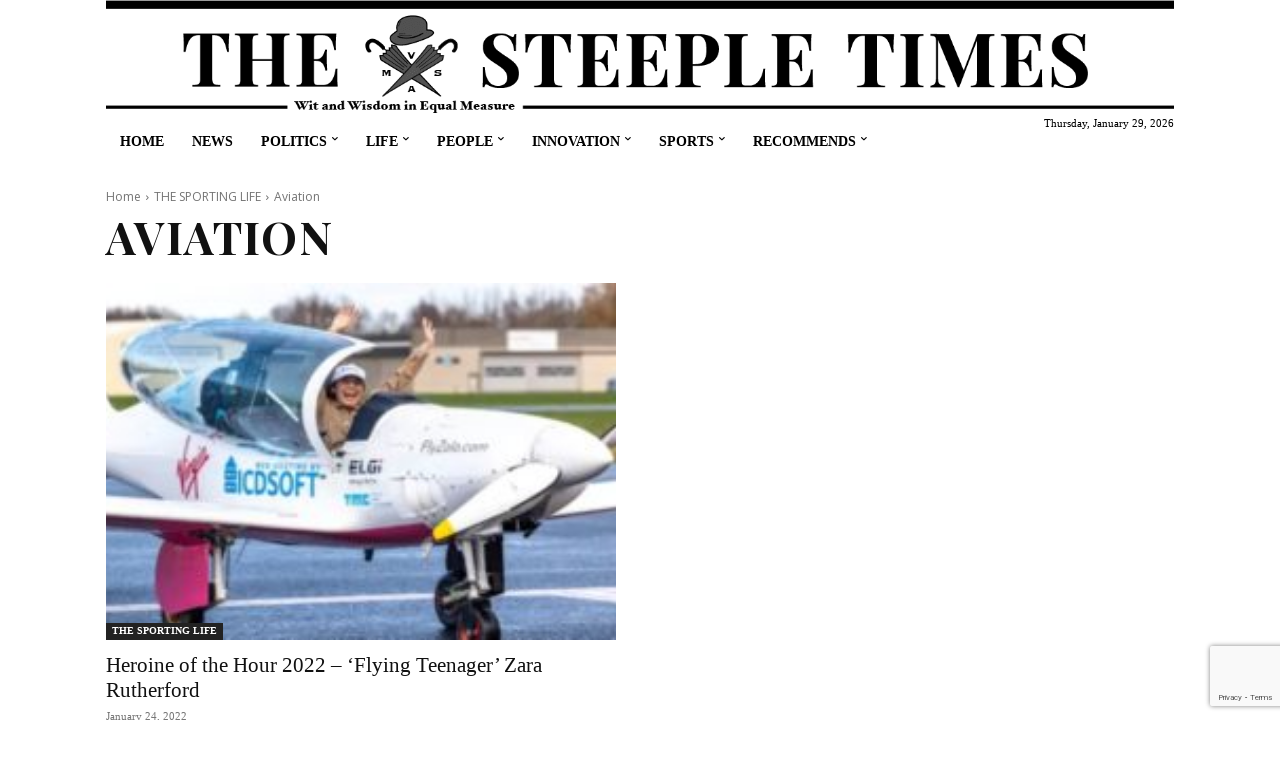

--- FILE ---
content_type: text/html; charset=utf-8
request_url: https://www.google.com/recaptcha/api2/anchor?ar=1&k=6LenchkrAAAAABGOUndRD-5bxk50QQNBroVMdIHu&co=aHR0cHM6Ly93d3cudGhlc3RlZXBsZXRpbWVzLmNvbTo0NDM.&hl=en&v=N67nZn4AqZkNcbeMu4prBgzg&size=invisible&anchor-ms=20000&execute-ms=30000&cb=fx6gmo5b2hze
body_size: 48486
content:
<!DOCTYPE HTML><html dir="ltr" lang="en"><head><meta http-equiv="Content-Type" content="text/html; charset=UTF-8">
<meta http-equiv="X-UA-Compatible" content="IE=edge">
<title>reCAPTCHA</title>
<style type="text/css">
/* cyrillic-ext */
@font-face {
  font-family: 'Roboto';
  font-style: normal;
  font-weight: 400;
  font-stretch: 100%;
  src: url(//fonts.gstatic.com/s/roboto/v48/KFO7CnqEu92Fr1ME7kSn66aGLdTylUAMa3GUBHMdazTgWw.woff2) format('woff2');
  unicode-range: U+0460-052F, U+1C80-1C8A, U+20B4, U+2DE0-2DFF, U+A640-A69F, U+FE2E-FE2F;
}
/* cyrillic */
@font-face {
  font-family: 'Roboto';
  font-style: normal;
  font-weight: 400;
  font-stretch: 100%;
  src: url(//fonts.gstatic.com/s/roboto/v48/KFO7CnqEu92Fr1ME7kSn66aGLdTylUAMa3iUBHMdazTgWw.woff2) format('woff2');
  unicode-range: U+0301, U+0400-045F, U+0490-0491, U+04B0-04B1, U+2116;
}
/* greek-ext */
@font-face {
  font-family: 'Roboto';
  font-style: normal;
  font-weight: 400;
  font-stretch: 100%;
  src: url(//fonts.gstatic.com/s/roboto/v48/KFO7CnqEu92Fr1ME7kSn66aGLdTylUAMa3CUBHMdazTgWw.woff2) format('woff2');
  unicode-range: U+1F00-1FFF;
}
/* greek */
@font-face {
  font-family: 'Roboto';
  font-style: normal;
  font-weight: 400;
  font-stretch: 100%;
  src: url(//fonts.gstatic.com/s/roboto/v48/KFO7CnqEu92Fr1ME7kSn66aGLdTylUAMa3-UBHMdazTgWw.woff2) format('woff2');
  unicode-range: U+0370-0377, U+037A-037F, U+0384-038A, U+038C, U+038E-03A1, U+03A3-03FF;
}
/* math */
@font-face {
  font-family: 'Roboto';
  font-style: normal;
  font-weight: 400;
  font-stretch: 100%;
  src: url(//fonts.gstatic.com/s/roboto/v48/KFO7CnqEu92Fr1ME7kSn66aGLdTylUAMawCUBHMdazTgWw.woff2) format('woff2');
  unicode-range: U+0302-0303, U+0305, U+0307-0308, U+0310, U+0312, U+0315, U+031A, U+0326-0327, U+032C, U+032F-0330, U+0332-0333, U+0338, U+033A, U+0346, U+034D, U+0391-03A1, U+03A3-03A9, U+03B1-03C9, U+03D1, U+03D5-03D6, U+03F0-03F1, U+03F4-03F5, U+2016-2017, U+2034-2038, U+203C, U+2040, U+2043, U+2047, U+2050, U+2057, U+205F, U+2070-2071, U+2074-208E, U+2090-209C, U+20D0-20DC, U+20E1, U+20E5-20EF, U+2100-2112, U+2114-2115, U+2117-2121, U+2123-214F, U+2190, U+2192, U+2194-21AE, U+21B0-21E5, U+21F1-21F2, U+21F4-2211, U+2213-2214, U+2216-22FF, U+2308-230B, U+2310, U+2319, U+231C-2321, U+2336-237A, U+237C, U+2395, U+239B-23B7, U+23D0, U+23DC-23E1, U+2474-2475, U+25AF, U+25B3, U+25B7, U+25BD, U+25C1, U+25CA, U+25CC, U+25FB, U+266D-266F, U+27C0-27FF, U+2900-2AFF, U+2B0E-2B11, U+2B30-2B4C, U+2BFE, U+3030, U+FF5B, U+FF5D, U+1D400-1D7FF, U+1EE00-1EEFF;
}
/* symbols */
@font-face {
  font-family: 'Roboto';
  font-style: normal;
  font-weight: 400;
  font-stretch: 100%;
  src: url(//fonts.gstatic.com/s/roboto/v48/KFO7CnqEu92Fr1ME7kSn66aGLdTylUAMaxKUBHMdazTgWw.woff2) format('woff2');
  unicode-range: U+0001-000C, U+000E-001F, U+007F-009F, U+20DD-20E0, U+20E2-20E4, U+2150-218F, U+2190, U+2192, U+2194-2199, U+21AF, U+21E6-21F0, U+21F3, U+2218-2219, U+2299, U+22C4-22C6, U+2300-243F, U+2440-244A, U+2460-24FF, U+25A0-27BF, U+2800-28FF, U+2921-2922, U+2981, U+29BF, U+29EB, U+2B00-2BFF, U+4DC0-4DFF, U+FFF9-FFFB, U+10140-1018E, U+10190-1019C, U+101A0, U+101D0-101FD, U+102E0-102FB, U+10E60-10E7E, U+1D2C0-1D2D3, U+1D2E0-1D37F, U+1F000-1F0FF, U+1F100-1F1AD, U+1F1E6-1F1FF, U+1F30D-1F30F, U+1F315, U+1F31C, U+1F31E, U+1F320-1F32C, U+1F336, U+1F378, U+1F37D, U+1F382, U+1F393-1F39F, U+1F3A7-1F3A8, U+1F3AC-1F3AF, U+1F3C2, U+1F3C4-1F3C6, U+1F3CA-1F3CE, U+1F3D4-1F3E0, U+1F3ED, U+1F3F1-1F3F3, U+1F3F5-1F3F7, U+1F408, U+1F415, U+1F41F, U+1F426, U+1F43F, U+1F441-1F442, U+1F444, U+1F446-1F449, U+1F44C-1F44E, U+1F453, U+1F46A, U+1F47D, U+1F4A3, U+1F4B0, U+1F4B3, U+1F4B9, U+1F4BB, U+1F4BF, U+1F4C8-1F4CB, U+1F4D6, U+1F4DA, U+1F4DF, U+1F4E3-1F4E6, U+1F4EA-1F4ED, U+1F4F7, U+1F4F9-1F4FB, U+1F4FD-1F4FE, U+1F503, U+1F507-1F50B, U+1F50D, U+1F512-1F513, U+1F53E-1F54A, U+1F54F-1F5FA, U+1F610, U+1F650-1F67F, U+1F687, U+1F68D, U+1F691, U+1F694, U+1F698, U+1F6AD, U+1F6B2, U+1F6B9-1F6BA, U+1F6BC, U+1F6C6-1F6CF, U+1F6D3-1F6D7, U+1F6E0-1F6EA, U+1F6F0-1F6F3, U+1F6F7-1F6FC, U+1F700-1F7FF, U+1F800-1F80B, U+1F810-1F847, U+1F850-1F859, U+1F860-1F887, U+1F890-1F8AD, U+1F8B0-1F8BB, U+1F8C0-1F8C1, U+1F900-1F90B, U+1F93B, U+1F946, U+1F984, U+1F996, U+1F9E9, U+1FA00-1FA6F, U+1FA70-1FA7C, U+1FA80-1FA89, U+1FA8F-1FAC6, U+1FACE-1FADC, U+1FADF-1FAE9, U+1FAF0-1FAF8, U+1FB00-1FBFF;
}
/* vietnamese */
@font-face {
  font-family: 'Roboto';
  font-style: normal;
  font-weight: 400;
  font-stretch: 100%;
  src: url(//fonts.gstatic.com/s/roboto/v48/KFO7CnqEu92Fr1ME7kSn66aGLdTylUAMa3OUBHMdazTgWw.woff2) format('woff2');
  unicode-range: U+0102-0103, U+0110-0111, U+0128-0129, U+0168-0169, U+01A0-01A1, U+01AF-01B0, U+0300-0301, U+0303-0304, U+0308-0309, U+0323, U+0329, U+1EA0-1EF9, U+20AB;
}
/* latin-ext */
@font-face {
  font-family: 'Roboto';
  font-style: normal;
  font-weight: 400;
  font-stretch: 100%;
  src: url(//fonts.gstatic.com/s/roboto/v48/KFO7CnqEu92Fr1ME7kSn66aGLdTylUAMa3KUBHMdazTgWw.woff2) format('woff2');
  unicode-range: U+0100-02BA, U+02BD-02C5, U+02C7-02CC, U+02CE-02D7, U+02DD-02FF, U+0304, U+0308, U+0329, U+1D00-1DBF, U+1E00-1E9F, U+1EF2-1EFF, U+2020, U+20A0-20AB, U+20AD-20C0, U+2113, U+2C60-2C7F, U+A720-A7FF;
}
/* latin */
@font-face {
  font-family: 'Roboto';
  font-style: normal;
  font-weight: 400;
  font-stretch: 100%;
  src: url(//fonts.gstatic.com/s/roboto/v48/KFO7CnqEu92Fr1ME7kSn66aGLdTylUAMa3yUBHMdazQ.woff2) format('woff2');
  unicode-range: U+0000-00FF, U+0131, U+0152-0153, U+02BB-02BC, U+02C6, U+02DA, U+02DC, U+0304, U+0308, U+0329, U+2000-206F, U+20AC, U+2122, U+2191, U+2193, U+2212, U+2215, U+FEFF, U+FFFD;
}
/* cyrillic-ext */
@font-face {
  font-family: 'Roboto';
  font-style: normal;
  font-weight: 500;
  font-stretch: 100%;
  src: url(//fonts.gstatic.com/s/roboto/v48/KFO7CnqEu92Fr1ME7kSn66aGLdTylUAMa3GUBHMdazTgWw.woff2) format('woff2');
  unicode-range: U+0460-052F, U+1C80-1C8A, U+20B4, U+2DE0-2DFF, U+A640-A69F, U+FE2E-FE2F;
}
/* cyrillic */
@font-face {
  font-family: 'Roboto';
  font-style: normal;
  font-weight: 500;
  font-stretch: 100%;
  src: url(//fonts.gstatic.com/s/roboto/v48/KFO7CnqEu92Fr1ME7kSn66aGLdTylUAMa3iUBHMdazTgWw.woff2) format('woff2');
  unicode-range: U+0301, U+0400-045F, U+0490-0491, U+04B0-04B1, U+2116;
}
/* greek-ext */
@font-face {
  font-family: 'Roboto';
  font-style: normal;
  font-weight: 500;
  font-stretch: 100%;
  src: url(//fonts.gstatic.com/s/roboto/v48/KFO7CnqEu92Fr1ME7kSn66aGLdTylUAMa3CUBHMdazTgWw.woff2) format('woff2');
  unicode-range: U+1F00-1FFF;
}
/* greek */
@font-face {
  font-family: 'Roboto';
  font-style: normal;
  font-weight: 500;
  font-stretch: 100%;
  src: url(//fonts.gstatic.com/s/roboto/v48/KFO7CnqEu92Fr1ME7kSn66aGLdTylUAMa3-UBHMdazTgWw.woff2) format('woff2');
  unicode-range: U+0370-0377, U+037A-037F, U+0384-038A, U+038C, U+038E-03A1, U+03A3-03FF;
}
/* math */
@font-face {
  font-family: 'Roboto';
  font-style: normal;
  font-weight: 500;
  font-stretch: 100%;
  src: url(//fonts.gstatic.com/s/roboto/v48/KFO7CnqEu92Fr1ME7kSn66aGLdTylUAMawCUBHMdazTgWw.woff2) format('woff2');
  unicode-range: U+0302-0303, U+0305, U+0307-0308, U+0310, U+0312, U+0315, U+031A, U+0326-0327, U+032C, U+032F-0330, U+0332-0333, U+0338, U+033A, U+0346, U+034D, U+0391-03A1, U+03A3-03A9, U+03B1-03C9, U+03D1, U+03D5-03D6, U+03F0-03F1, U+03F4-03F5, U+2016-2017, U+2034-2038, U+203C, U+2040, U+2043, U+2047, U+2050, U+2057, U+205F, U+2070-2071, U+2074-208E, U+2090-209C, U+20D0-20DC, U+20E1, U+20E5-20EF, U+2100-2112, U+2114-2115, U+2117-2121, U+2123-214F, U+2190, U+2192, U+2194-21AE, U+21B0-21E5, U+21F1-21F2, U+21F4-2211, U+2213-2214, U+2216-22FF, U+2308-230B, U+2310, U+2319, U+231C-2321, U+2336-237A, U+237C, U+2395, U+239B-23B7, U+23D0, U+23DC-23E1, U+2474-2475, U+25AF, U+25B3, U+25B7, U+25BD, U+25C1, U+25CA, U+25CC, U+25FB, U+266D-266F, U+27C0-27FF, U+2900-2AFF, U+2B0E-2B11, U+2B30-2B4C, U+2BFE, U+3030, U+FF5B, U+FF5D, U+1D400-1D7FF, U+1EE00-1EEFF;
}
/* symbols */
@font-face {
  font-family: 'Roboto';
  font-style: normal;
  font-weight: 500;
  font-stretch: 100%;
  src: url(//fonts.gstatic.com/s/roboto/v48/KFO7CnqEu92Fr1ME7kSn66aGLdTylUAMaxKUBHMdazTgWw.woff2) format('woff2');
  unicode-range: U+0001-000C, U+000E-001F, U+007F-009F, U+20DD-20E0, U+20E2-20E4, U+2150-218F, U+2190, U+2192, U+2194-2199, U+21AF, U+21E6-21F0, U+21F3, U+2218-2219, U+2299, U+22C4-22C6, U+2300-243F, U+2440-244A, U+2460-24FF, U+25A0-27BF, U+2800-28FF, U+2921-2922, U+2981, U+29BF, U+29EB, U+2B00-2BFF, U+4DC0-4DFF, U+FFF9-FFFB, U+10140-1018E, U+10190-1019C, U+101A0, U+101D0-101FD, U+102E0-102FB, U+10E60-10E7E, U+1D2C0-1D2D3, U+1D2E0-1D37F, U+1F000-1F0FF, U+1F100-1F1AD, U+1F1E6-1F1FF, U+1F30D-1F30F, U+1F315, U+1F31C, U+1F31E, U+1F320-1F32C, U+1F336, U+1F378, U+1F37D, U+1F382, U+1F393-1F39F, U+1F3A7-1F3A8, U+1F3AC-1F3AF, U+1F3C2, U+1F3C4-1F3C6, U+1F3CA-1F3CE, U+1F3D4-1F3E0, U+1F3ED, U+1F3F1-1F3F3, U+1F3F5-1F3F7, U+1F408, U+1F415, U+1F41F, U+1F426, U+1F43F, U+1F441-1F442, U+1F444, U+1F446-1F449, U+1F44C-1F44E, U+1F453, U+1F46A, U+1F47D, U+1F4A3, U+1F4B0, U+1F4B3, U+1F4B9, U+1F4BB, U+1F4BF, U+1F4C8-1F4CB, U+1F4D6, U+1F4DA, U+1F4DF, U+1F4E3-1F4E6, U+1F4EA-1F4ED, U+1F4F7, U+1F4F9-1F4FB, U+1F4FD-1F4FE, U+1F503, U+1F507-1F50B, U+1F50D, U+1F512-1F513, U+1F53E-1F54A, U+1F54F-1F5FA, U+1F610, U+1F650-1F67F, U+1F687, U+1F68D, U+1F691, U+1F694, U+1F698, U+1F6AD, U+1F6B2, U+1F6B9-1F6BA, U+1F6BC, U+1F6C6-1F6CF, U+1F6D3-1F6D7, U+1F6E0-1F6EA, U+1F6F0-1F6F3, U+1F6F7-1F6FC, U+1F700-1F7FF, U+1F800-1F80B, U+1F810-1F847, U+1F850-1F859, U+1F860-1F887, U+1F890-1F8AD, U+1F8B0-1F8BB, U+1F8C0-1F8C1, U+1F900-1F90B, U+1F93B, U+1F946, U+1F984, U+1F996, U+1F9E9, U+1FA00-1FA6F, U+1FA70-1FA7C, U+1FA80-1FA89, U+1FA8F-1FAC6, U+1FACE-1FADC, U+1FADF-1FAE9, U+1FAF0-1FAF8, U+1FB00-1FBFF;
}
/* vietnamese */
@font-face {
  font-family: 'Roboto';
  font-style: normal;
  font-weight: 500;
  font-stretch: 100%;
  src: url(//fonts.gstatic.com/s/roboto/v48/KFO7CnqEu92Fr1ME7kSn66aGLdTylUAMa3OUBHMdazTgWw.woff2) format('woff2');
  unicode-range: U+0102-0103, U+0110-0111, U+0128-0129, U+0168-0169, U+01A0-01A1, U+01AF-01B0, U+0300-0301, U+0303-0304, U+0308-0309, U+0323, U+0329, U+1EA0-1EF9, U+20AB;
}
/* latin-ext */
@font-face {
  font-family: 'Roboto';
  font-style: normal;
  font-weight: 500;
  font-stretch: 100%;
  src: url(//fonts.gstatic.com/s/roboto/v48/KFO7CnqEu92Fr1ME7kSn66aGLdTylUAMa3KUBHMdazTgWw.woff2) format('woff2');
  unicode-range: U+0100-02BA, U+02BD-02C5, U+02C7-02CC, U+02CE-02D7, U+02DD-02FF, U+0304, U+0308, U+0329, U+1D00-1DBF, U+1E00-1E9F, U+1EF2-1EFF, U+2020, U+20A0-20AB, U+20AD-20C0, U+2113, U+2C60-2C7F, U+A720-A7FF;
}
/* latin */
@font-face {
  font-family: 'Roboto';
  font-style: normal;
  font-weight: 500;
  font-stretch: 100%;
  src: url(//fonts.gstatic.com/s/roboto/v48/KFO7CnqEu92Fr1ME7kSn66aGLdTylUAMa3yUBHMdazQ.woff2) format('woff2');
  unicode-range: U+0000-00FF, U+0131, U+0152-0153, U+02BB-02BC, U+02C6, U+02DA, U+02DC, U+0304, U+0308, U+0329, U+2000-206F, U+20AC, U+2122, U+2191, U+2193, U+2212, U+2215, U+FEFF, U+FFFD;
}
/* cyrillic-ext */
@font-face {
  font-family: 'Roboto';
  font-style: normal;
  font-weight: 900;
  font-stretch: 100%;
  src: url(//fonts.gstatic.com/s/roboto/v48/KFO7CnqEu92Fr1ME7kSn66aGLdTylUAMa3GUBHMdazTgWw.woff2) format('woff2');
  unicode-range: U+0460-052F, U+1C80-1C8A, U+20B4, U+2DE0-2DFF, U+A640-A69F, U+FE2E-FE2F;
}
/* cyrillic */
@font-face {
  font-family: 'Roboto';
  font-style: normal;
  font-weight: 900;
  font-stretch: 100%;
  src: url(//fonts.gstatic.com/s/roboto/v48/KFO7CnqEu92Fr1ME7kSn66aGLdTylUAMa3iUBHMdazTgWw.woff2) format('woff2');
  unicode-range: U+0301, U+0400-045F, U+0490-0491, U+04B0-04B1, U+2116;
}
/* greek-ext */
@font-face {
  font-family: 'Roboto';
  font-style: normal;
  font-weight: 900;
  font-stretch: 100%;
  src: url(//fonts.gstatic.com/s/roboto/v48/KFO7CnqEu92Fr1ME7kSn66aGLdTylUAMa3CUBHMdazTgWw.woff2) format('woff2');
  unicode-range: U+1F00-1FFF;
}
/* greek */
@font-face {
  font-family: 'Roboto';
  font-style: normal;
  font-weight: 900;
  font-stretch: 100%;
  src: url(//fonts.gstatic.com/s/roboto/v48/KFO7CnqEu92Fr1ME7kSn66aGLdTylUAMa3-UBHMdazTgWw.woff2) format('woff2');
  unicode-range: U+0370-0377, U+037A-037F, U+0384-038A, U+038C, U+038E-03A1, U+03A3-03FF;
}
/* math */
@font-face {
  font-family: 'Roboto';
  font-style: normal;
  font-weight: 900;
  font-stretch: 100%;
  src: url(//fonts.gstatic.com/s/roboto/v48/KFO7CnqEu92Fr1ME7kSn66aGLdTylUAMawCUBHMdazTgWw.woff2) format('woff2');
  unicode-range: U+0302-0303, U+0305, U+0307-0308, U+0310, U+0312, U+0315, U+031A, U+0326-0327, U+032C, U+032F-0330, U+0332-0333, U+0338, U+033A, U+0346, U+034D, U+0391-03A1, U+03A3-03A9, U+03B1-03C9, U+03D1, U+03D5-03D6, U+03F0-03F1, U+03F4-03F5, U+2016-2017, U+2034-2038, U+203C, U+2040, U+2043, U+2047, U+2050, U+2057, U+205F, U+2070-2071, U+2074-208E, U+2090-209C, U+20D0-20DC, U+20E1, U+20E5-20EF, U+2100-2112, U+2114-2115, U+2117-2121, U+2123-214F, U+2190, U+2192, U+2194-21AE, U+21B0-21E5, U+21F1-21F2, U+21F4-2211, U+2213-2214, U+2216-22FF, U+2308-230B, U+2310, U+2319, U+231C-2321, U+2336-237A, U+237C, U+2395, U+239B-23B7, U+23D0, U+23DC-23E1, U+2474-2475, U+25AF, U+25B3, U+25B7, U+25BD, U+25C1, U+25CA, U+25CC, U+25FB, U+266D-266F, U+27C0-27FF, U+2900-2AFF, U+2B0E-2B11, U+2B30-2B4C, U+2BFE, U+3030, U+FF5B, U+FF5D, U+1D400-1D7FF, U+1EE00-1EEFF;
}
/* symbols */
@font-face {
  font-family: 'Roboto';
  font-style: normal;
  font-weight: 900;
  font-stretch: 100%;
  src: url(//fonts.gstatic.com/s/roboto/v48/KFO7CnqEu92Fr1ME7kSn66aGLdTylUAMaxKUBHMdazTgWw.woff2) format('woff2');
  unicode-range: U+0001-000C, U+000E-001F, U+007F-009F, U+20DD-20E0, U+20E2-20E4, U+2150-218F, U+2190, U+2192, U+2194-2199, U+21AF, U+21E6-21F0, U+21F3, U+2218-2219, U+2299, U+22C4-22C6, U+2300-243F, U+2440-244A, U+2460-24FF, U+25A0-27BF, U+2800-28FF, U+2921-2922, U+2981, U+29BF, U+29EB, U+2B00-2BFF, U+4DC0-4DFF, U+FFF9-FFFB, U+10140-1018E, U+10190-1019C, U+101A0, U+101D0-101FD, U+102E0-102FB, U+10E60-10E7E, U+1D2C0-1D2D3, U+1D2E0-1D37F, U+1F000-1F0FF, U+1F100-1F1AD, U+1F1E6-1F1FF, U+1F30D-1F30F, U+1F315, U+1F31C, U+1F31E, U+1F320-1F32C, U+1F336, U+1F378, U+1F37D, U+1F382, U+1F393-1F39F, U+1F3A7-1F3A8, U+1F3AC-1F3AF, U+1F3C2, U+1F3C4-1F3C6, U+1F3CA-1F3CE, U+1F3D4-1F3E0, U+1F3ED, U+1F3F1-1F3F3, U+1F3F5-1F3F7, U+1F408, U+1F415, U+1F41F, U+1F426, U+1F43F, U+1F441-1F442, U+1F444, U+1F446-1F449, U+1F44C-1F44E, U+1F453, U+1F46A, U+1F47D, U+1F4A3, U+1F4B0, U+1F4B3, U+1F4B9, U+1F4BB, U+1F4BF, U+1F4C8-1F4CB, U+1F4D6, U+1F4DA, U+1F4DF, U+1F4E3-1F4E6, U+1F4EA-1F4ED, U+1F4F7, U+1F4F9-1F4FB, U+1F4FD-1F4FE, U+1F503, U+1F507-1F50B, U+1F50D, U+1F512-1F513, U+1F53E-1F54A, U+1F54F-1F5FA, U+1F610, U+1F650-1F67F, U+1F687, U+1F68D, U+1F691, U+1F694, U+1F698, U+1F6AD, U+1F6B2, U+1F6B9-1F6BA, U+1F6BC, U+1F6C6-1F6CF, U+1F6D3-1F6D7, U+1F6E0-1F6EA, U+1F6F0-1F6F3, U+1F6F7-1F6FC, U+1F700-1F7FF, U+1F800-1F80B, U+1F810-1F847, U+1F850-1F859, U+1F860-1F887, U+1F890-1F8AD, U+1F8B0-1F8BB, U+1F8C0-1F8C1, U+1F900-1F90B, U+1F93B, U+1F946, U+1F984, U+1F996, U+1F9E9, U+1FA00-1FA6F, U+1FA70-1FA7C, U+1FA80-1FA89, U+1FA8F-1FAC6, U+1FACE-1FADC, U+1FADF-1FAE9, U+1FAF0-1FAF8, U+1FB00-1FBFF;
}
/* vietnamese */
@font-face {
  font-family: 'Roboto';
  font-style: normal;
  font-weight: 900;
  font-stretch: 100%;
  src: url(//fonts.gstatic.com/s/roboto/v48/KFO7CnqEu92Fr1ME7kSn66aGLdTylUAMa3OUBHMdazTgWw.woff2) format('woff2');
  unicode-range: U+0102-0103, U+0110-0111, U+0128-0129, U+0168-0169, U+01A0-01A1, U+01AF-01B0, U+0300-0301, U+0303-0304, U+0308-0309, U+0323, U+0329, U+1EA0-1EF9, U+20AB;
}
/* latin-ext */
@font-face {
  font-family: 'Roboto';
  font-style: normal;
  font-weight: 900;
  font-stretch: 100%;
  src: url(//fonts.gstatic.com/s/roboto/v48/KFO7CnqEu92Fr1ME7kSn66aGLdTylUAMa3KUBHMdazTgWw.woff2) format('woff2');
  unicode-range: U+0100-02BA, U+02BD-02C5, U+02C7-02CC, U+02CE-02D7, U+02DD-02FF, U+0304, U+0308, U+0329, U+1D00-1DBF, U+1E00-1E9F, U+1EF2-1EFF, U+2020, U+20A0-20AB, U+20AD-20C0, U+2113, U+2C60-2C7F, U+A720-A7FF;
}
/* latin */
@font-face {
  font-family: 'Roboto';
  font-style: normal;
  font-weight: 900;
  font-stretch: 100%;
  src: url(//fonts.gstatic.com/s/roboto/v48/KFO7CnqEu92Fr1ME7kSn66aGLdTylUAMa3yUBHMdazQ.woff2) format('woff2');
  unicode-range: U+0000-00FF, U+0131, U+0152-0153, U+02BB-02BC, U+02C6, U+02DA, U+02DC, U+0304, U+0308, U+0329, U+2000-206F, U+20AC, U+2122, U+2191, U+2193, U+2212, U+2215, U+FEFF, U+FFFD;
}

</style>
<link rel="stylesheet" type="text/css" href="https://www.gstatic.com/recaptcha/releases/N67nZn4AqZkNcbeMu4prBgzg/styles__ltr.css">
<script nonce="jK4r0iok4W0N3WL1QRM9yQ" type="text/javascript">window['__recaptcha_api'] = 'https://www.google.com/recaptcha/api2/';</script>
<script type="text/javascript" src="https://www.gstatic.com/recaptcha/releases/N67nZn4AqZkNcbeMu4prBgzg/recaptcha__en.js" nonce="jK4r0iok4W0N3WL1QRM9yQ">
      
    </script></head>
<body><div id="rc-anchor-alert" class="rc-anchor-alert"></div>
<input type="hidden" id="recaptcha-token" value="[base64]">
<script type="text/javascript" nonce="jK4r0iok4W0N3WL1QRM9yQ">
      recaptcha.anchor.Main.init("[\x22ainput\x22,[\x22bgdata\x22,\x22\x22,\[base64]/[base64]/[base64]/[base64]/[base64]/UltsKytdPUU6KEU8MjA0OD9SW2wrK109RT4+NnwxOTI6KChFJjY0NTEyKT09NTUyOTYmJk0rMTxjLmxlbmd0aCYmKGMuY2hhckNvZGVBdChNKzEpJjY0NTEyKT09NTYzMjA/[base64]/[base64]/[base64]/[base64]/[base64]/[base64]/[base64]\x22,\[base64]\x22,\x22w5bCtkLCp8OjJsOCHsOaYjLCqsOEdMKVM0t8wrNOw5nDjk3DncO+w4RQwrI7X216w5jDtMOow6/DrsO3woHDnsK4w7wlwohoBcKQQMOEw7PCrMK3w4rDlMKUwocAw77DnSdsTXElVsOSw6c5w7HCiGzDtg/[base64]/Dn2fCncKKO8KuBzYLw6DDm8KFwpbChTVew7nCqMK/w7opG8OlG8OrLMO7URF4ecOFw5vCgWsyfsOPZXUqUBXCt3bDu8KmFmtjw67DmGR0woRMJiPDhjJ0wpnDgzrCr1gHXl5Cw4jCg190cMOOwqIEwp/DjT0Lw4HCrxB+U8OdQ8KfJsOaFMOTY2rDsiFNw73ChzTDiCt1S8Kxw68XwpzDhsOBR8OcPmzDr8OkXcOuTsKqw7HDqMKxOiNHbcO5w6vCvWDCm1kMwoI/[base64]/[base64]/[base64]/Dq8O6EUQ/RjnDt2/Ds8O4w6Z3wrPDrsOmwoMzw40Bw5LCjy7Dm8KqdnDCmHfCj281w6XDqsKGw4AnUcKawpPCsWkKw4/CjsKWwrMiw7XCkUhYGMOmQQjDucKtNcOLwrgaw4ocNkHDjcK8chXCnWlXwrAcTcO2wo/DnCPClMKOwpVUw73Crxk1wpx5w7LDlRbDnH7Co8K0w63CiQPDrsKlwqXCocOFwowxwr7DskltSEtEwo1XecK8SMOoKsKNwpwgTGvCi3LDrwHDncKsMgXDhcKKwr7CtQEJw6PDtcOIFSnChloZRcKoRD/Dmm44HFF/AcOxPAEbS0zCjWfDhEvDmcKjw63Ds8K8RMOiMlPDgcKBf1R4McKaw5pdLgDDu1h8DcKmw73DlsK6RcOgwoDCqFzDqcOkw743wobDqTLDi8OBw4tewq4qwoLDi8K7GsKPw492wp/DklHDtxtsw4TDgSnCuyzDrMO1E8OucMOdCWVCwoNRwp8kwrrDvghnRVAnw7JBK8KtPE40wrrDv0IDHTvCkMOVccOpwrtmw6/CocONXcOAw4LDmcONYCnDt8KSbsO2w5PCq3Zqwr07w43DssKRVk8VwqvCszVKw7HCmE/[base64]/Ck8K6cyYENgQ2w6Fhwo8uwqrCvDnCg8K+woELIsK2wrTCqWTCui7DnsKhaz3DsxRFBDXDkcKGBwMwYyPDncO/WBpfWMKgw75FBsKZw6zCik3CiE16w6ghNRh4wpUtVUzDh0DClhTDocOzw5LClA4NBVvDsnYtw6DDgsKXXXAJHEbDikgPWsOrw4nCoEDCq1zCrcO9w6rCpALCulnCi8Ojw57DvsKzFMOQwqV4cV0BRmTCk1/CpjcEw6bDjMO3cSUTOcOewqTCmE3Ciy5qwqvDr0ZVS8K3JXrCqCvCn8K8LsKCBjfCksOxM8OAOcK3w6jCtyg/CV/Dg28GwrBdwr7DrMKOSMKyG8KMF8Oyw4zDmcOTwrpOw7IHw5fDhXXCuzQ8VGJBw4www4nCtR4kSDk2CylGwoxobyViUcOpwp3Con3CiRgaBMO7w6l6w4YSwrjDpcOuwpkVK2/CtsKICU7ClUsmwq5rwoTCvcKMVsK3w5NXwqrCmUROMsOMw4fDqD/[base64]/CvsKwL8OdCEDDpQjDksKNAsKnw7/Dim0ZABZ6w4vCgcKGCVvDs8Kdw58UbcOCwqQZwpTCjiDCs8OOXCF2MyYFQsOJQ2Asw4zCgz3Dm3nCrnHCtsKUw6/DhzJ4ThoTworDjU1Xwq55w5xKOsK8RDzDkMKaRMOnwohUd8Ocw5fCq8KAYRXCmMKtwrZIw5HCg8O6bwctV8KDwq/[base64]/DqcKDV0FeS27Cj8KyBw91eGQiw4UEw6XDvSbDj8OGOsOVTnDDm8OHHgLDjcK3IRsCw7bConrDrMO9w4/DhcK3woIsw4TCmcO1JCTDm1fCjVEuwo1pwq3CuBlfw5XCoBLCvCRsw47DvQ0fMMOzw5HCpyXDkmJdwrgvw4/Cp8KVw5leGHxrKcKKAsKhLsOBwrNEwrzCocK/w4QqLyVANMKdI1UrEi9vwpbDuy/CnAFnVT0Dw4rCkBhZw4vCkGwcw7fDniPDscKKIMKmNG0UwqXCvMKiwr7Dl8K7w6HDjsOzw57DvMOfwoHCjGbCmWsCw6hGwpbDqG3DpMKwR3UVU1MFw4UVMFhiwpc/[base64]/[base64]/DhAvCtH0nPHbDuMKHwp/Dm8OswrTDlsK9Ly0sw4w/HcOVB0nDmcK6w4tnw6vCgsOPVMOhwo7CoHgwwrbCg8OFw7Z8EBNwwpHCu8KEZUJBQ3bDmMOIwrDCkCVvPsOswqjDmcKiwpTCg8KoGirDkGzDnMOzE8OOw6ZOIEsdMhPDi28iwqrCinIjacOLwq7DmsOJFCpFwrR4woHDvyLDpEIvwqo/HMOoLxt/[base64]/bsK1Xz/CuhRlw51lwpPCpHoEFMOSFjcYwoclRMKbwojClVDCkV7CrR3CocOXwovDo8K0VcO9U3wMw7ZgU2BJSsO1TEXCgMK+VcKewpEQRD/[base64]/DtMO2wrETwrV+w4DCsxjDhF7Dlx/CtMO7acKVTwhswrnDmTzDkCgycmfCsT7CjcOAwp/DtcO5SUY/worDg8OuMn7CkMOEwqpww799JsKXFcKNfcKjwoRRRcOxwqx4w4bDiU5SDClPDsO4w7UaMcONXWYiNFU6U8KoacOQwq4Zw58lwoxVYsOZN8KTMsOvVFnCv3dGw5FewovCs8KMUjlmcMK9woA9K33Djl7CpDrDlxBaMAzChD8te8KaLsKhaQ/ChMKfwq3DhUfDs8OOw5plMBpIwp1Qw5zCoWlDw4DDuVkHXSrDtsKjAjFFw5Rxw6ghwo3CqxJnw6rDvsK0OEg5JQpEw5FawovDsyBtTsOQcBYswqfCn8OUWsOZGC/CmMKRKMKcwpjDtMOqEz14VloNw5TCgx4KwobChsOswqDCv8O+WSTCkllxQGw5w7zDlcKScRBswrXCjsKFA0NCQcOMAAgcwqQWwpRPQsOCw6RtwpbCqjTCosOvGMONCHg+OEIoJMOow7Edf8OIwpYdw5UJVkdxwr/DiXVaw4vDrRvDpsKGEMKWwrp2bcKEL8O+VsO5wpjDvEp8wq7Cm8KqwoM+w6/Dl8OXw73Ci3XCp8OCw4cEHR/DjMOzXRZhDsKfw7Y0w7kuJzNAwo9KwpxjdgvDqDw1F8KVKsOVUsK+woAdw7FWwpTDm25NETTCrFESwrN4FRUOK8KjwqzCsSFTYn/[base64]/Dkwocwq00IMO1wo/DosKOwoHDmC/DrWIDFcKuLDluwpTDj8K1OsKfw4BNw7M0wq3Dj2HCuMOUIMOTTGgQwqhCw6A/SWsXwq1+w6LClDw6w49AccOQw4bCkMOLwpB0R8O7QRJJwrAlRcOzw6jDiRrCqz0tKw9Ewrohw6vDhsKlw4/[base64]/DhmVYIgvCpyrCp3wbDsOtdGZnw4bDjgrCtcK5woMDw6RlwrbDisOSw7VxbmnDhMOwwqrDjTPDlcKtesOfwqjDl1/CsE3DkMOqw57DoDhMBsKbJjnCqCLDsMOww5zCvhU/f2vCinPDqsOeCMK0w6nDhSTCpFTClwhtwo/ChMKzSzLCvRYSWD7DhMONfcKtBFfDoizDlcKEA8KPGMODwo7DlVsuwpDCtsK3HxkHw5/Duj/DhWVOwqJYwojCpGRObV/ClhjDgF8/[base64]/[base64]/DhmjDhMKkwofCgcKhwpDCncO9F8KLaMK1wpELKRdJABHClcKLbMOTRsOtA8O/wqrCnDDCgCXCin5nbhRUMMKwHgnDtBbDolLDmsKGI8OzccKuwqsWUQ3DuMOyw7vCusKzL8KFw6VPwozDnhvCpFlNa3R6wqXCt8O7w4/Cr8KtwpcTwoZAEsOOGHfDusKew7QuwrTCv1bCnH4Sw4fDmThnVcKhwrbCgV5Kwr8zYcKww411ATVTUkFBasKYcHoYasOcwrIzH1lNw4RKwqzDgMK4TsOrw43DpTvDksKCNMKJwqwMYsKnw51fwoshQsOfe8O/ZTnCrWvDlUfCisKSaMOPw7pfe8K2wrcFQ8O6IsOMTTvDo8OBACLDnnXDrsKFcB7CmC83wrAFwovCjMOBOgTDu8KBw4Rnw7DCgH3DpwjCmsKkIwsuXcKlScKrwqzDvMKWQ8OPd3JLHSMewobCvmrDh8OLwprCqcK7dcKOCCzCtzp/wqDCmcONwqjDpsKMJTXCgHMvwpHCp8K1w4xaXhPCtQIkwrF4wpbDlABIJ8KcYijDqMKLwqghcUteU8KPwp4nw7rCpcO1wpkSwrHDhyA1w4l2FMOEXcOuwrtfw67DgcKgwp/Ci2VsY1DDvg9JbcOVw63Dozg6McOtTcKpwrDCgHxoawTDkcKZGirCnQ59L8OZw6vDoMKfY2rCukjCt8KZHcOdK1vDusOLEcOGw4bDvxRDwqPCosOCV8KzYMOPwpDCnypRXB7DkwPDtzZ0w6A3w5zCusK2HcOVZcKfwocUJHMpwrTCq8K/wqbDo8OOwocfGD1uO8ONLsOMwr1ycApdw79SwqDDlMOqwo9twrvDrC49worCmXxIw4HDtcKXWnDDr8OWw4FWw53Cu2/Dk1jDr8OGw5d3w4rDkUjDl8Otwos5TcOjCGrDtMOJw7d8DcKkPcKOwrxMw4IiKsO4w5Viw58HUTXCqmNOwoVlT2bCnzdZGiDCrhfCgkYlwqQpw6rDoWxsX8O9WsKyFTvCrcO0w67CrU1mw4rDv8OkGsO9BcKYdn06wqvDucKGN8KWw6hhwokOwrzDrR/Ch0w/SEQpdcOEw4IVPcOtw5jClsKYw4s5RTVnwoPDvT/Ci8K5QGh7B1LDpBXDjAY/clNywqPCo2peZcOUSMOsIh/CgsKJwqjDgBfDr8O0D0jDhcKBwqhkw6oIRDtJZhDDs8OuDsODdmQOE8Oxw6JEwr7DunfCnGg9wpHDpMOCDsOVF0nDji1Sw4xkwqvDnsKtQlvCu1VdC8KbwoDCrcOdZMOwwrXCg1vDizMVFcKgaSNVf8KbfcKCwrwuw70Owp/Ct8KJw7LClHYZw57CsndlVsOEwro/NcKOFGwORsOnw7DDicK3w5PCnFrCsMK6woLCvXDDp1HDiD3DqsK2PmXDtjTCnSHDuBglwpltwpNOwpzDljs9woDChCZaw5vDtEnClGfCpkfDosKQw6Bow7/DrMK5SU/CrHDCgilEEiXDv8Oxw63ClsOGNcK7w7M3wrTDjxMpw7/CniREJsKOwprCnsKsFcOHwoQgwrHCjcOnVsKewpvCmh3CocOVIVRIJTFTw7HDtj7CosKSw6Nvw63CsMO8wp/[base64]/DmUNew7swQDvCjAdzG8Ozw5JZwrjDkcKUcFUFLMOlVsOkw4vDnMOjw4HCt8OrdCjDuMOAGcKRw6rDjk/CoMKvKxdkwr8vw6/DocKYw6FyFsK6dArDgsKRw5TDtFPDoMOxKsO8wrZGdBB3El19DyACwpvDncKyQ09nw5PDlxYuwpBtbsKNwpnCh8KMw6nDqV4GeDRSfBNJS2xew4XCgQIsHsOWw68Hw7jCuTJ6cMKJEsKdd8OAwpzCq8OZXkFjXh/DkXgqMMOgAnzCmgMawrfDtMOAZ8K7w7PDpHjCmsK0w61mw7ZvV8KiwqLDjMOJw4xRw5fDocK9wq3DnE3ClAjCsXPCr8K3w4/[base64]/DmsKgw6FpIA8aworDjz3CthjCmsOdwoAeS8OLG0RNw6FnPsKQw5kjFcOjw7UOwqnDuXTCvsKBFMO6f8OGGMKAUcKmQMOgwpwNHUjDo0fDrRouwqN2wo4qIkxlCcKFOcKRKsO1bcOuQsKRwrPCg3PCm8K6wr88U8OjEsK7w4EjbsK7fMOuwq/DmSwUwpM8bTzDu8KkecOOVsOJwqBGw5nCh8OwJBRuYcKEIMOvfMOTcSArbcKCw7DCokzDgsOuw6sgCsKFJ04/MMOJwpfChMO7TcOlw4M3CcKQw4osI2fDs2DDrMOkwpxTSsKMw7kVEF1EwqQVUMOuNcOAw4EdTcOyLBIhwpnCo8Kcwrp6wpHDo8OrKRDDoGbChzQVIcKbwrodwoHDoQ4nZj9sLnwYwqs+CntIGcOTMXg2MkXDl8OuAcOdw4TDosObw4TDljMHNcKPwprDohNCJcO/w7kBHCvDlS5CSH0uw4/DqsO9wqnDj27DtnBzKsKmA1k0wpzCsFx1wprCpwfCtnEzwonCriBOCRzDsT1uwpnCjjnCs8Kuwqx/SMK2woAZPjXDlmHDuEFhBcKKw7kIR8O5Oh46CBBBUTPDk0wZI8OuDsKqwopWGDQBw6giw5HCi1tgIMO2XcKSYQnDgSdjRsO/w7DDh8OQEMOlwolaw57DgnkPKFQwNsOeFnTCgsOOwo4oAsO4wpQSC0kzw4fDpMOlwqzDrsKmF8Kvw4YhUsKHwr3DoS/CocKaCMOAw4Euw7/[base64]/wqs8LSJMAms/MQjCqh5wH28CZCQUw6ACw4BDVMOww4EUZAPDvcOBQsKhwqgYwpwUw6fCvMKEYitSNknDlks6wqDDuCo4w7fDrcO5dcK2DTrDuMOLZkbDqHMoeh/DtcKrw7MtRMO/wpw/w49Gwp1Xw6rDgMKhe8OSwr0rw4YEacO3ZsKgwrvDosK1IDRNw5rCqmQ4bG9cSsO0SB53wp3DgFjCkQlLEsKPWsKTRxfCs2/DvsO3w4zCosOhw4wGCADCjBVSwotmSjtXAcKCRl5/LVDCkz1Xb2RwdVNAcHMCFjfDuwMFQMOww6tfw6jCtcObUsO/w7Y/w4JlSVTCu8Ozwr1YMCHCvAhpwqPDs8KvK8OYwoZbL8KWwovDnMOkw73DkxDDhsKfw4p9cw7Ck8KzQsOHIMO9RlZSZQMRMxLDvsOCw6PCqk7Ct8Kewp82e8OHwpF/[base64]/w5sFEcOnVcKRw6sDCjDCn0DCq3zDoUjDvsO3IjnDtyouw5XDrhjCscO1AXRfw7TCh8O4w74Jw4dpBlZlaF1bcMKMw7xEw7o+w4zDkRcyw7Arw71HwoYzwoPDl8KMDcKRRlBGXMO0wp5RGsKZw7LDs8KKwoZFbsOvwqppAAYBc8Ora0PCm8K4wqBzwoR/w5LDu8OhA8KOdFPCusOIwp4ZGcOqcR9dPsKzSh4PMhdOdsKeNGTCnhXCjFl1CVXCnUMYwolUwoMGw6/Ct8Kwwo/CocKjYcKaK0rDtF/DgjAqPMKcZMKJUWsyw4zDqzB6XsKIwpdFwr0mwqlhwrAQw5/DpcOrbMKjccOtc0o3w7V6woMZw7bDkjAHFXHDuH05J2Rtw5RIF04FwqZ+EAPDlcKPOV06MW46w6HClz5ZZcK8w4Ulw5vDssOcGw0tw6XDhTl/w5kwA17CgkwxPMOvw700w4HCmMOKCcOFLQXCunhQwpHDr8KNKRsAw7PDl3FUw5PCllzDi8K4wqw8C8Kow7Ftb8OtABfDgHdswrpUw50/w7PCjzjDsMKZOUnDqxfDgAzDvgPCn2h2wpcXeXbCjkzCp2gPBMOdw5fDtsOcBSHDoBcjw5jDk8O2wohDMm3CqMOwRcKKAsOjwq1lBwrCnMKFVTPDpsKDPlMZbMOww6LChQnCt8KCw6PChi3DkQpdw7LCnMK7EcKDw7TCj8O9w6/Cp37CkAoZFcKBH3/CoT3Dn2UJW8K7PgFew64VEmhNA8OXw5bCoMOlUMOpw43CuWVHwqIMwonDlRzDr8OGwpVJwpbDqwvDixbDvW9JV8O/CX/CljXDsT/Ch8O1w78cw7HCn8OULyjDrTVgw7NDVsKTDEnDq20obkLDrsKHQ3plwqFbw7V8wqYBwpJIfcKpFsObwp4two84KcKBcsO9wp1Lw6bDtXZpwocXwrnDgMKiwrrCsjtiw6bCi8OID8Klw5XCjMO5w6geShc/LMObVsOHChUMw5ocAMK3wrTDqRxsIgjCv8K8wrJZNMK5Wn/[base64]/OyowPjXDg2zCqwHChBXClcK+MB7DqSPDqlFOw4/[base64]/Wg5FQsO6IV4dwpDDniDDuMO2wp/CrcOJw73DvzvDoxAMw6fCrRTDiGMBw4nCiMKiV8OLw57Di8OGw7oXwpdcw6fCiWAww7QBw5FBIcOSwqTDr8Kza8KowrLCqUrCucKrw4zDm8K5XmrDsMOmw5s+woV1w48+woUtwqHDngrCu8KEw7/DqcKbw6zDp8OCw4Nvwq/DpxnDtlVFwpXCtGvCnMOQMgBDXyzDvkfCvy8nL0xpw6zCs8KMwqXDisKnL8O8AiEzw5d5w5xXw7vDssKHw65qF8O7ZVY6N8OOwrIxw7ISRQp2w5k3fcO5w741wpzClsKtwr01wqfDoMOFUsOJbMKYRMK6w4/Dp8KJwqNteUtefkBGT8KCw6bCpcOzwrnCnMO9wohiw6gVamQTe2nDjw1+w60UMcOVwp/CrwvDicK7ZD/[base64]/[base64]/CiQQRwoPDo8Kkw7I4wr4eJng4ARnCulPDuMK3w4c8R2Z/wpTDuQ7Cq34dcxcNLsOowrlpUBp8GMKdw4zChsOTCMKtwrtfQ2dcKsKuw55wFcOiw4bDsMOvW8O2dT8jwpjDtlnDm8OAfAHCs8KDeDM2w6jDtX/DpmHDj0wWwrtDw5wKw6NHwonCoQjCnjPDjRJxw5Q8wqIow4/DjsKZwoDCksO7OUfCs8KtTG0nwrNRwr5Tw5F0w68QaWh5wovCkcOUw4HCm8OCwoFJVRV6wqR1IHPCpsOJwrHCtcK0wqIEwowgAEpMUihsfW1Xw459wqbChsKFw5bCgwnDj8Opw4bDm3l7w6ZKw5Ntw73DmXnDmsKCw6jDocOlwqbDol4gVcO/C8Kow58HJMKiwoHCjcKQIcODUsOHwqLCtXc+w7dRw7HDg8KxM8OhDVfCnsOawotWw6zDmsOjw7/Dl3YGw5bDj8O+w5Uwwp7CmFFxwpFwAcKTwoHDjMKDPzvDn8KzwotIGMKsYsOXwrrCmHPDujggwqzCikB4wrdXBMKfw7EeG8OtccOdIBRmw5g3FMO9CcK3aMK4V8OEJcKWXgcQwpYIwoPDnsOfwpHCmcKfIMKbaMO/[base64]/Cu2FZw7gcKSpYwoDDqGjCuMOPw5TDpSbDjMOQU8O0BMKqwpAyWVxaw4RkwpQmRzDDoHTCh1HDk2zCuDLDv8OoGsOWwokAwqjDvHjDj8KEwoN7wqDDoMOyMiFQKMO6bMKwwrcrw7Mhw6Zmb1DDih7DkcOETQPCusKhbEtVwqddQ8Kfw5UDw5pPe0wxw6bDlw/[base64]/DgUTDmsObw7fDtAdlwrAhdDlTFcK3fHPDq3R4RkzDrMK/wpDClMKeYjbDiMOJwo4DH8K3w4DDvcOcwrrCocKddMOcwrdFw44+wrvCjsKzwofDp8KNwqvDkcKlwr3CpG9jJB3CicOzZsKjI0hxwrxjwrHChsKnwpzDiC/[base64]/Dp2jDn3dSw4rDv8KBBMO/[base64]/w6UCwoRrAzjCr8O/w7XDqlAtwpbCj3zDusOIM3JAw79DK8OCw41yFsO2Z8KAcMKawp3Cp8KNwrIIB8Kuw7t/NQbCiQgcIWnDnV9KeMK7RcKxCzc7w75hwqfDlsOFS8OXw5rDvsOKeMOLLMOrQMKAw6rDnUzDu0UIQDp/[base64]/M8KKDMKQw7F3QMOhw5TDg8OjwqoLYA7CmMKww4fDm8OqcsKOPiQ8GGwmwpEnw7cZw6V+wqrCnBnDv8KZw6MXw6VYKcKIaCbCmjBMw6nCqsOXwrvCtATDgXAfdsKMXsKMEsOiccKUDk/CmVUmOTEDSmbDlh5fwoLClsOPXcKSw5w1TsKWAMKmC8KCcFY2YzldEQ7DrFonwrBow4PDolN3bMKtw5jCpsOWE8Onwo9UJ0dUBMOPwoHDhxLDlG3Dl8K1b0MSwr0Xwpw0UsOpRG3CrcOIw7/DhSDCgER+w5HCiknDjRfCtzBnworDnMOOwowHw7E2R8KJF2XCtsKIAcOvwpLDiwgfwo/DkMKuDzQaBMOlPGoxZcOfTUfDssK/w7/Dkk9gOxYAw6/DkMOPw4I0wqjDk1rCsBtrw5nCiDJjwpsjTT0sTkXCvMKyw5DCt8Ouw7wtBXXCqitywohhFMOVVMKUwo3CjCQ0dxzCt3jDtTM1w6Yvw6/DmCFkbksFLMKAw5BuwpNzw6hPwqfDpnrCoCPCvsK4wpnDpzoRYMK9wqvDsSZ+X8OLw6XDsMOLw5TDrWDCi0ZbVsOWFMKWIMKtw7/DucKbXwNMw6fCrsOxTj8dasK0DhDCjkklwoVaY3FpU8OuanPDkkLCi8OxF8OaXzvCiVI2WcK1fcKKw6HCkVluIMKVwrfCg8Kfw5TDvxBYw7pgEcOWwo4YAzjDrhNVAWtFw4UKwpkafcOnFThZXsOqc1bDlgw1f8KFw6Yrw7bDrMOMacKRw7XChMK9wq4ILTXCosKHwo/[base64]/DpC9zA8Onwr3CtyI8w6XDs8KJdsKbdsKsIGpBw7V+w6JVw6MzLgsnY0/CowbCucOGKCs1w7zCtMO0wq7CpB0Qw5FqwpLCqhnCjB4SwobDv8OIBMOpZ8Kzw7RsVMKSwq08wqzCicKrYgBGXsOMM8Kaw6/ClHk0w7diwrDCl03CmVRndsO3w78Zwq8cHlTDlMOxSADDlCVJQMKhT2XDgl7Cj3nCnSlfP8Kmc8K6wqjDvsKmwp3CvcOzaMOUwrLCmRzDnzrDqwEqw6Fvw4ozw4lGAcK8wpLDicOXIsOrwoDChDfCk8KNeMOnw43CucOrw4/DmcK/wqBewrgSw7NBVDTCvATDtE4rYMOWSsOZUMO8w77DigY/w7ZxVknClwJfw5oGBQTDgMKBwqHDp8KEwovDhg1ew4fCg8OkLsO1w7x6w4IwLMKOw75LH8KXwqrDq3jDisKJw53Csj4vMsK/wplRIxjDu8KMEGzDtMOMFF9WLAbDi0PDr3liw6pYUsKDYsKcw7HCscKKXEDDvsOWw5DDgMK8w7wtw6dxQMOIwqTDnsKgwpvDukLCgcOeFSxTEmrDhMOlw6EqKSZLwr/CpX8rZcO1w4dNRsOuTBTCuSnCuDvDh20eUCnDosOpwr58HMO9FTjCgMK8DGtTwpHDv8K1wqjDgmTDjkVpw5sPdcOhZ8OpczFNwofCjzjCm8ODMH3DuE5OwqXDpcKQwp0JPcOCeFbCiMKtfm/[base64]/Dh8OtL8OUw6ROwpnCgMKaw5MQwoswLcOXdyR/[base64]/DlEJ7wqQPw65awqEUc0fDrSnDj8Kdw73DqsKLRMKIH39ceh7DvMK/J0zDv3UFwr3CrlNkwosSJ0Q/[base64]/DvX19LETDqcK/fcKAWjdBw4kgQMOqacOjwqjCnsORIgPDisKJwqXDmgZGw67Cj8OuE8OYUMOsEhzCtsOwKcOzaQQlw4s0wrXDkcOZCMObfMOpwo/[base64]/CksKDw6pwe8Kpwo0uXsK+wqR9w5DCpBp/N8Kmwq/[base64]/DusK0XTLCmnstW8KIw59rw63CtkvDjMKrAXnDv3LDhsOzQcKvJMKYw57CjWQAwrgLwp0DVcKIwr5vw63DmkXDt8OoGjfCqFwuZMOgDnbDqA4+Pm0cRcK/wpPCoMOpw5FQA1vDmMKGVyRGw50VEXzDo37CisOVYsK7QcOJbMKHw6zCvSbDnH3CmcKIw49pw5grOsKQwqrCigTDjFXDhwzDtX/DhSnCkBjDrC01bF/DjA4+Rgx2MMKpZhXDm8OywrnDosOBw4RLw5gBwq7DrUvCtT1OccKFGgU2aCPCq8O6Tz/CvcOXwq/DjG9XPXHCjcK5wqBiKcOYwpUpwrlxPMK3Sj4dHMO7wqp1cXZFwrMSNMKwwokUwqlrPcO9aBXDkcOYw6sZw5XCn8OEE8OvwrFIUMKWVlfDo3jCtEbCgF5Sw40eAVdQNhTDmwI3LMKvwp9Zw6rChsOcwrfCqV0TNsOzbMOjQF5SMcOqw6YYwo/CrXZ+wpI2wrVpwrPCsTtJDTt4A8KNwrXDqRbCosKZw5TCrCDCqFvDom8ZwonDsRVzwobDoyEsbsO1HG4uD8K1X8K+ISPDt8OKF8OJwonDpMKfOxBowpdYcDRdw7hHw4HCrMOMw5zDlSnDrcKww7d4SMOBQWvCh8OUfFdSwrrCu37CjMKqGcKvcXdLGR/[base64]/[base64]/Dm8KBw6FDaMKDacKkwrJFIhPCm3LCqH0rw6JRMhDCoMKJwp3DnxErBgNDwodLwrhdwqJkPwbDikbDvF9UwoxgwqMPw454wofDqkzCgcKkwr3Dp8O2byYhw4LDly/DjsKWwpvCmynCoVcKfWFmw53DmD3DiAp0AsOyQcOxw4twFsOIw4/[base64]/GMOzwr7CtwPCjsKwwpMITsKoCnVawqfCjcOXw4nCj1/DmHtxwqbDoVkDwqV0w7zChcK9Li3ClsKYw75cw4PCrVMrZRrCiknDv8KAw7XChcKfS8Ksw7JkR8OywrfCscKvZjPDuQ7CuGhfwr3DpSDCgsKgGhNJCGvCr8OmG8KlVinDhgvCm8OAwppPwofCrwzDpUZQwrLDuX/CnWvDhsOBQ8K5wrbDsGEVKEvDjEUlI8O0PcO6DnR1ITzDlhAbSFvDkCEOw7wtwq/Cg8KlQcOLwrLCvcOeworCmHBVPcKIWzTCokQlwoXCg8K8YyAgIsKNw6U1wrEyVxzDvsKqCcKBF3PCr0/DkMKGwoR6c3l6Y31gwoR8w6JUw4LDiMKNw4XDiQLCtQUOQcOfw7Z5DTbCoMK1woBiFgN9wpI2cMKLVADClQQSw5HCqxbCgWJmcnM3RTrDrgZwwpXDpsO1fBpAZcODwrxCfsOlw7PDi19gJ0ocVcKTc8KowovDmsKTwosIw63DpiPDjsKuwr8fw75hw6pYY23DiFEqw4/Drm/DgcKOUsK6wp8ywprCpcKcfsOpYsKjwoc8ekXCpT19OMK8ccOZBsKhwrkPMF3Dg8OjUMK4w7zDucOfwpEqCwkxw6nCmcKBZsOBw5ozI3LDuB/Dh8O1Y8OoGkM6w6PDgMKow44WfcOzwqRHH8Ohw4VnJsKGw6dUTMK6ZTE0wpJEw5/Ch8KswqnCssKPfcOpwq/Ckldmw5vCiFXCnMKRXcKTE8Ofwrc5OMK9I8Kgw7d3fMOpw47DscK4a2A7w55SJMOkwq5vw75UwrPDuR7CsmzChcKAwqbCmMKnwrfCgmbCtsKHw6jCrMOLbMKnUmw4DHRFDF7DhAsvw4bCm1zCpcKUcTUOK8KFbg3CpgHCqUfCt8OCDMOaLD3DrMOuOA/ChMOmecOXd2DDtEHDmgTCt0xHcsKlwrIgw6bCgcKSw47CjFPCiU5DOjl5NUVLV8KCPxBGw4zDuMKePQozP8OcKQtXwq3DosOiwro1w4TDuHrDgCPCmsK6JWLDjEwsHHMOPFcxw6wVw5LCriHDvcOqwqzCvl4PwrnCuREtwq3ConAfMCfCmkvDl8KYw5Eow6jCocO/wqXDiMKvw48iaSY5A8KTISUPwo7ChcOmJMKUPcOwJcOsw53CiCs5fMORcMO4wrBpw7jDnSzDhyHDvcK8w6vCtGwaFcKJE1heCR3Cr8O5wpYXwpPCtsKUJRPCiTkcJcO4w7hBw6gbwrB8woHDkcK4dhHDisO4wqvCrG/Cj8KiS8OKwr9pw7TDhCXCqcKyIsKTVU1+EMKFw5bDtU9KcsKOa8OXw7pfRsO2PSA/[base64]/CqQ7CmsO3w5N9RgDDicKfwrViasO5wqLDgMKAQsOzwpPCt1k/wrbDsWd6f8OWwp/Cs8KJDMKrMMKOw60AJMOew61BQMK/wrbDm2XDgsKiKwLDo8K/BcOVbMO7w5TDp8KUXAzDjcK4wq3Cl8OyL8KPwoXDr8Kfw4wzwotgBhEgw61+ZGModAXDiFzDqMOWHcOAZ8OYw79ID8OJFMONw6EiwqTDj8KjwqzCtSjCrcOIdsKwRBsUZBPDlcOJGMKOw4XDvMKvwq5Yw7PDoVQQXk3ClwIAS0QiE3s9w7IcPcO7wq9oLh/DlTDCiMOYwotpw6FqFsOUaFfDtVRxVcO0dEZ9w5PCo8OMOcKQVCZCw61TVWnCt8KUPzHDtzhSw67CkMKBw7IHw63DqcKxacOTdXXDtnLCiMOqw7HCqGoDwpvDr8OMwofDriknwq4Iw5goUcOhGsKgwprDnERKw48AwpLDpS8Ywr/[base64]/ClBBWNlHCp8KWLsK5H8OLVMKXJ0BJw6cjWXjDp3rCv8K+woDDhMOJw6xSZw/[base64]/ccOpw7dqDRLCukLCt8KFMsOYGMKXEcKQw5XClcKIw4Q/w5/DqlMKw7LDlRbCinMJw4EgNMKZIgDCh8OGwrzDrsO/[base64]/[base64]/CmcKgJsOhcMKrwoNew7zCrEPCoMKnDsKmRcOLwoA/[base64]/wrjCucKcw5HCgRnCgB3DocO+wpHDj8OpwqZZwq0EZcKMwqpLwrAPTsO3wr5NbcKEw44accOFwrg9w6BMw6TCujzDmCzCoFPDpsOpF8Kww6taw6/DlsK+A8KfIWU5VsKvcQMqaMK7PsKBUMOaNcKBwq7Dh1LChcK4w5LCqXHDlnpFKQ3CiCxJw5JEw4oRwrvCozrDtyvDmsKfP8OQwop/w73DlcOkw7rCvFdEPsKTGcKDw5LCtsOzDRp1O3XCtnAkwpDDunhxw73CpkjCjk16w7UKIRPCuMOlwpwjw53Dr1ZpAMK1D8KHAsKIKwBVF8OxccOfw6l8dxnDk0TCrsKDFTdnZDFMwotAF8Kww5c7w7PCjUJvw5fDvnzDisODw43DviPDkknDjBp3wr/DrSlxS8OUJ2/[base64]/[base64]/wqwWw5RcwpLDg8Oxw7xQBcKSDcKgwqPDs3jCj0vDk1JGaR16MSPCksK9HsOUOTlWOHfClyVBCX4vw50BIE/[base64]/amRfw5XDv8Ovw4kLUhTDisOWw43Dhm1qw6DCtMOfTmvCr8OfMzbDqsOMLCnDrmQzwrTDryzDl00Lw6dhdcO4M3kiw4bCncKhw43Cq8KSw6/DuD0RE8KGw4/DqcKCNU1xw4PDqGVtw6LDllJVw6/[base64]/DgsKdV3/CrMOTwq8tw4PCmRvCkHDCp1HCjAnChMOdVsKffsOPFcOmA8KwDlQew4MRwoZjRcOxAMOfCD8Swo/[base64]/GHZmwrnDmUM2BsO/WMKBHkIVf0JjGcOow67CpsK/UcKEBXNuRV3CgThSXCLCqsOZwq3Cq1vCslnDnsOWwpzCiTjDnRDCisOKG8OwEMKCwoTCj8OGNMKKaMOww5TCnDHCr3/[base64]/wqgEwoYzGWkTwo0QUcKdw5JMYWk2w4EPwrfDlWXCqMKQC2Qqw5jCpzxiJ8KzwrjDrMO5w6fCmDrDgMOCRCp6wqfDs1h8PcOWwr1Bwo/CpsOpw6Jnw6tKwp3Ct1JGYijCtcOrARcXw7zCpcKrKSN/wqzCgmPCgBkLOR7CqkIjOA3CuErCvz4UNjTClcOuw5DChAzCgElUGsOlw7MVVsO4w5Y3wobCmMO7Ng4BwrPCnUDCjTbDtWjCnSccVcOfFMOPwqgow6TDswhqwojClcKMw4LCig7DvQQKE0/[base64]/[base64]/Ci8KDKsOlIsKuw44mJsKMw5bDrsO5UQNrw7LDszgSYE5cwr7CrMKWN8K2LErCgQ4iw59VAnLCu8Okw5pJfzhyC8Opw4kIRsKNMMKowqR0w7x1dSLCnHpYwofCpsK/IkgZw5QBw7EYQMK3w5/ChFfDkMKdXMO8wqvDtSlwfwrDqMORwrrCoWnDrGg+w58VO23DncOswpE/csO7A8KhJnsVw47DvAUXwr9GdGnCjsOaX1ITwoZMw4fCosOSw5MSwqrCt8OaY8KKw70lcyxjEQh0b8OSPcOqwqYZwpQAw79BQsOufgZrFmoiwoXCrxXDucOtDykkaHwzw7fCrlxpS2tjCj/DtnjCiAEsWx0uwoLDi3TCiTYcYkAvC208RcOuw41uRVDCt8K2woR0wrM2dMKcN8KlKkF6EsOtw5hswpRew5jChsONa8OiLVHDh8OfOsK5wrLCjTtIw5bDqnzCqDTCscO1w5jDqcOJwpkcw68vAAgZwoERRwV/[base64]/CvsKPwrlNw47DrMOiwpLDmFZqWkoqwoUHw4XCmycEwpUmwpIrw6fCkcOJXMKDUMOGwprCqMK+wq7Cn2Umw5TCtcOVRy4pG8K8Hh/DlSvCiQnCpsKQYMKewoTDpsKjUQjCrMKjw6h+OcKrwpTCj3/Dq8KXaFTDjTLDjxrDrH7CjMOzw7pmwrXCgBbCngQDwrACwoVdBcKHJcOYw6hew7tow6rCsg7DuzBFwrjDihnCukLDsAwCwpvDksKjw7xGTVnDvxDDvcOLw545w4zDicKSwozCgUXCocOEwrPDr8Ouw7RKGx7CqVHDlwMHCX/DrER4w5w9w4zCnHPClkbClsKrwo/CpwcHwprCosOtwrA+Q8O7wqBOMUjDv0E8YsK+w74Uw6fCs8O6wqrCusOiIHXDjsO5w7PDtR3DmMKnZcKnw5rCjMOdwobCiwNGM8K6Sy8pw44Pw61uwowxwqllw4vDsR0WE8OHw7Frw7J/dnERwqHCuwzCvMKNw63Cvy7DksKuw4DDtcOxEEIWNxAXMUoYE8O0w5PDm8K7w59qIlENGMKRwpMjalTDuVBEY0DDpSZWbXcuwpvDuMO2DzN+w69pw55lwqHDu0jDj8O8FX7Dg8Ovw7l4wpAIwoU+w63CvC9BesK/b8KbwrV0w60mQcO1HihuAUXCmiLDgMOYwr3DgnUDwo3ClFPDosOHDmnCg8KnD8OHw7VEMx7CvCUtfnDCr8KLIcKIw50swpVXcC9Uw4zDoMK4W8K+w5l/wofCjcOnScOgbn83wo4tM8KBwoDCu03Cn8OiP8KVSX7DuiR7ccKWw4Azw7nCgcKZCX4Tdkt/wrBawpIGEMKxw6UFwo3Cl0lJwr3DjUhowqPDnQdWVsK+w6HDlcKJwrjDnz9TA0zClMOHVBENfMK9EBXCm27CjsO9dHzCtQMfI1zDvjrCkcO+woPDnMODHXfCnjofwq/[base64]/[base64]/[base64]/[base64]/DiU/CpMKETsOEBsOZJn3Dg8ONemLDrndpXnPDkcKRNMOew48\\u003d\x22],null,[\x22conf\x22,null,\x226LenchkrAAAAABGOUndRD-5bxk50QQNBroVMdIHu\x22,0,null,null,null,1,[21,125,63,73,95,87,41,43,42,83,102,105,109,121],[7059694,979],0,null,null,null,null,0,null,0,null,700,1,null,0,\[base64]/76lBhnEnQkZnOKMAhnM8xEZ\x22,0,0,null,null,1,null,0,0,null,null,null,0],\x22https://www.thesteepletimes.com:443\x22,null,[3,1,1],null,null,null,1,3600,[\x22https://www.google.com/intl/en/policies/privacy/\x22,\x22https://www.google.com/intl/en/policies/terms/\x22],\x22ngFt2km/jZiBoLWnnEacFEKCsWTGWcafyKldZFxt8CE\\u003d\x22,1,0,null,1,1769682882040,0,0,[255,151,204,160,94],null,[134],\x22RC-GLBwd1u4Akk0gA\x22,null,null,null,null,null,\x220dAFcWeA4vnhQwFAGzIS_nQF8SNI8F0ijiW9JhqoMOb87SE0Qs2hf4lD2YO-E0FSsOzaorfbT1QR3bt05LCtCjsw2ea7MKwWtfzw\x22,1769765682146]");
    </script></body></html>

--- FILE ---
content_type: text/html; charset=utf-8
request_url: https://www.google.com/recaptcha/api2/aframe
body_size: -269
content:
<!DOCTYPE HTML><html><head><meta http-equiv="content-type" content="text/html; charset=UTF-8"></head><body><script nonce="3w4qq-1MVD6GUL_XAR4vlw">/** Anti-fraud and anti-abuse applications only. See google.com/recaptcha */ try{var clients={'sodar':'https://pagead2.googlesyndication.com/pagead/sodar?'};window.addEventListener("message",function(a){try{if(a.source===window.parent){var b=JSON.parse(a.data);var c=clients[b['id']];if(c){var d=document.createElement('img');d.src=c+b['params']+'&rc='+(localStorage.getItem("rc::a")?sessionStorage.getItem("rc::b"):"");window.document.body.appendChild(d);sessionStorage.setItem("rc::e",parseInt(sessionStorage.getItem("rc::e")||0)+1);localStorage.setItem("rc::h",'1769679300661');}}}catch(b){}});window.parent.postMessage("_grecaptcha_ready", "*");}catch(b){}</script></body></html>